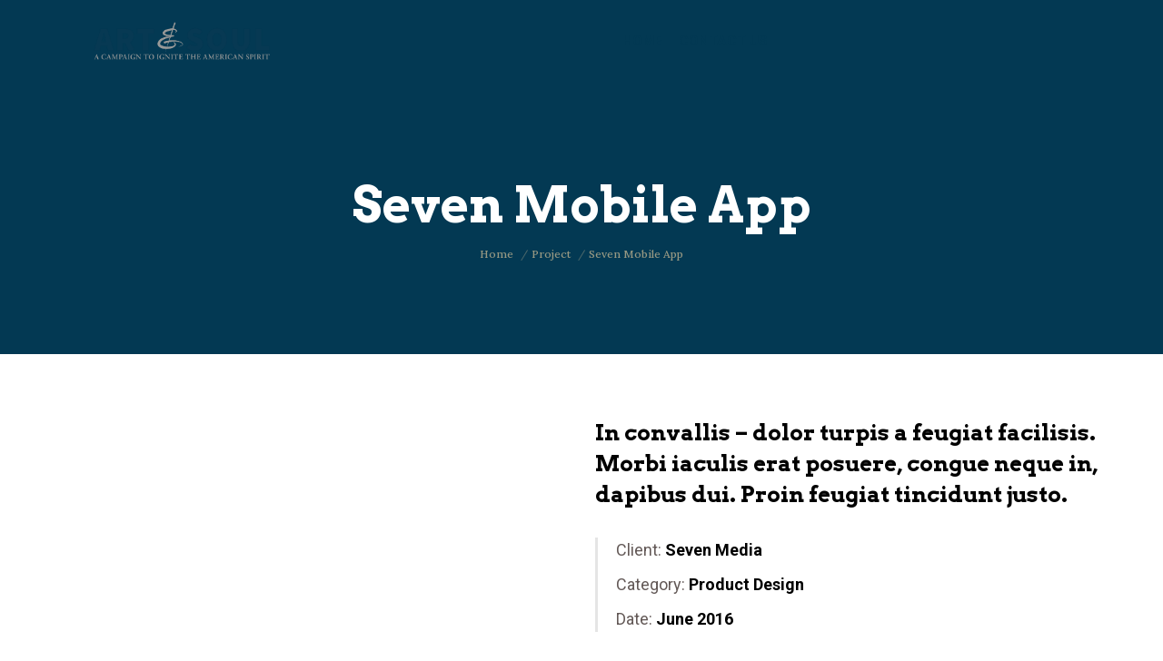

--- FILE ---
content_type: text/html; charset=UTF-8
request_url: https://artandsoulmt.org/project/seven-mobile-app/
body_size: 14854
content:
<!DOCTYPE html>
<!--[if !(IE 6) | !(IE 7) | !(IE 8)  ]><!-->
<html lang="en-US" class="no-js">
<!--<![endif]-->
<head>
	<meta charset="UTF-8" />
		<meta name="viewport" content="width=device-width, initial-scale=1, maximum-scale=1, user-scalable=0">
		<meta name="theme-color" content="#033953"/>	<link rel="profile" href="https://gmpg.org/xfn/11" />
	<meta name='robots' content='index, follow, max-image-preview:large, max-snippet:-1, max-video-preview:-1' />
	<style>img:is([sizes="auto" i], [sizes^="auto," i]) { contain-intrinsic-size: 3000px 1500px }</style>
	
	<!-- This site is optimized with the Yoast SEO plugin v26.5 - https://yoast.com/wordpress/plugins/seo/ -->
	<title>Seven Mobile App - Art and Soul</title>
	<link rel="canonical" href="https://artandsoulmt.org/project/seven-mobile-app/" />
	<meta property="og:locale" content="en_US" />
	<meta property="og:type" content="article" />
	<meta property="og:title" content="Seven Mobile App - Art and Soul" />
	<meta property="og:description" content="Lorem ipsum dolor sit amet - consectetur adipiscing elit. Cras lorem ipsum dolor aliquet molestie quam gravida." />
	<meta property="og:url" content="https://artandsoulmt.org/project/seven-mobile-app/" />
	<meta property="og:site_name" content="Art and Soul" />
	<meta name="twitter:card" content="summary_large_image" />
	<meta name="twitter:label1" content="Est. reading time" />
	<meta name="twitter:data1" content="3 minutes" />
	<script type="application/ld+json" class="yoast-schema-graph">{"@context":"https://schema.org","@graph":[{"@type":"WebPage","@id":"https://artandsoulmt.org/project/seven-mobile-app/","url":"https://artandsoulmt.org/project/seven-mobile-app/","name":"Seven Mobile App - Art and Soul","isPartOf":{"@id":"https://artandsoulmt.org/#website"},"primaryImageOfPage":{"@id":"https://artandsoulmt.org/project/seven-mobile-app/#primaryimage"},"image":{"@id":"https://artandsoulmt.org/project/seven-mobile-app/#primaryimage"},"thumbnailUrl":"","datePublished":"2019-11-02T11:36:42+00:00","breadcrumb":{"@id":"https://artandsoulmt.org/project/seven-mobile-app/#breadcrumb"},"inLanguage":"en-US","potentialAction":[{"@type":"ReadAction","target":["https://artandsoulmt.org/project/seven-mobile-app/"]}]},{"@type":"ImageObject","inLanguage":"en-US","@id":"https://artandsoulmt.org/project/seven-mobile-app/#primaryimage","url":"","contentUrl":""},{"@type":"BreadcrumbList","@id":"https://artandsoulmt.org/project/seven-mobile-app/#breadcrumb","itemListElement":[{"@type":"ListItem","position":1,"name":"Home","item":"https://artandsoulmt.org/"},{"@type":"ListItem","position":2,"name":"Portfolio","item":"https://artandsoulmt.org/project/"},{"@type":"ListItem","position":3,"name":"Seven Mobile App"}]},{"@type":"WebSite","@id":"https://artandsoulmt.org/#website","url":"https://artandsoulmt.org/","name":"Art and Soul","description":"","potentialAction":[{"@type":"SearchAction","target":{"@type":"EntryPoint","urlTemplate":"https://artandsoulmt.org/?s={search_term_string}"},"query-input":{"@type":"PropertyValueSpecification","valueRequired":true,"valueName":"search_term_string"}}],"inLanguage":"en-US"}]}</script>
	<!-- / Yoast SEO plugin. -->


<link rel='dns-prefetch' href='//fonts.googleapis.com' />
<link rel="alternate" type="application/rss+xml" title="Art and Soul &raquo; Feed" href="https://artandsoulmt.org/feed/" />
<script>
window._wpemojiSettings = {"baseUrl":"https:\/\/s.w.org\/images\/core\/emoji\/16.0.1\/72x72\/","ext":".png","svgUrl":"https:\/\/s.w.org\/images\/core\/emoji\/16.0.1\/svg\/","svgExt":".svg","source":{"concatemoji":"https:\/\/artandsoulmt.org\/wp-includes\/js\/wp-emoji-release.min.js?ver=6.8.3"}};
/*! This file is auto-generated */
!function(s,n){var o,i,e;function c(e){try{var t={supportTests:e,timestamp:(new Date).valueOf()};sessionStorage.setItem(o,JSON.stringify(t))}catch(e){}}function p(e,t,n){e.clearRect(0,0,e.canvas.width,e.canvas.height),e.fillText(t,0,0);var t=new Uint32Array(e.getImageData(0,0,e.canvas.width,e.canvas.height).data),a=(e.clearRect(0,0,e.canvas.width,e.canvas.height),e.fillText(n,0,0),new Uint32Array(e.getImageData(0,0,e.canvas.width,e.canvas.height).data));return t.every(function(e,t){return e===a[t]})}function u(e,t){e.clearRect(0,0,e.canvas.width,e.canvas.height),e.fillText(t,0,0);for(var n=e.getImageData(16,16,1,1),a=0;a<n.data.length;a++)if(0!==n.data[a])return!1;return!0}function f(e,t,n,a){switch(t){case"flag":return n(e,"\ud83c\udff3\ufe0f\u200d\u26a7\ufe0f","\ud83c\udff3\ufe0f\u200b\u26a7\ufe0f")?!1:!n(e,"\ud83c\udde8\ud83c\uddf6","\ud83c\udde8\u200b\ud83c\uddf6")&&!n(e,"\ud83c\udff4\udb40\udc67\udb40\udc62\udb40\udc65\udb40\udc6e\udb40\udc67\udb40\udc7f","\ud83c\udff4\u200b\udb40\udc67\u200b\udb40\udc62\u200b\udb40\udc65\u200b\udb40\udc6e\u200b\udb40\udc67\u200b\udb40\udc7f");case"emoji":return!a(e,"\ud83e\udedf")}return!1}function g(e,t,n,a){var r="undefined"!=typeof WorkerGlobalScope&&self instanceof WorkerGlobalScope?new OffscreenCanvas(300,150):s.createElement("canvas"),o=r.getContext("2d",{willReadFrequently:!0}),i=(o.textBaseline="top",o.font="600 32px Arial",{});return e.forEach(function(e){i[e]=t(o,e,n,a)}),i}function t(e){var t=s.createElement("script");t.src=e,t.defer=!0,s.head.appendChild(t)}"undefined"!=typeof Promise&&(o="wpEmojiSettingsSupports",i=["flag","emoji"],n.supports={everything:!0,everythingExceptFlag:!0},e=new Promise(function(e){s.addEventListener("DOMContentLoaded",e,{once:!0})}),new Promise(function(t){var n=function(){try{var e=JSON.parse(sessionStorage.getItem(o));if("object"==typeof e&&"number"==typeof e.timestamp&&(new Date).valueOf()<e.timestamp+604800&&"object"==typeof e.supportTests)return e.supportTests}catch(e){}return null}();if(!n){if("undefined"!=typeof Worker&&"undefined"!=typeof OffscreenCanvas&&"undefined"!=typeof URL&&URL.createObjectURL&&"undefined"!=typeof Blob)try{var e="postMessage("+g.toString()+"("+[JSON.stringify(i),f.toString(),p.toString(),u.toString()].join(",")+"));",a=new Blob([e],{type:"text/javascript"}),r=new Worker(URL.createObjectURL(a),{name:"wpTestEmojiSupports"});return void(r.onmessage=function(e){c(n=e.data),r.terminate(),t(n)})}catch(e){}c(n=g(i,f,p,u))}t(n)}).then(function(e){for(var t in e)n.supports[t]=e[t],n.supports.everything=n.supports.everything&&n.supports[t],"flag"!==t&&(n.supports.everythingExceptFlag=n.supports.everythingExceptFlag&&n.supports[t]);n.supports.everythingExceptFlag=n.supports.everythingExceptFlag&&!n.supports.flag,n.DOMReady=!1,n.readyCallback=function(){n.DOMReady=!0}}).then(function(){return e}).then(function(){var e;n.supports.everything||(n.readyCallback(),(e=n.source||{}).concatemoji?t(e.concatemoji):e.wpemoji&&e.twemoji&&(t(e.twemoji),t(e.wpemoji)))}))}((window,document),window._wpemojiSettings);
</script>
<style id='wp-emoji-styles-inline-css'>

	img.wp-smiley, img.emoji {
		display: inline !important;
		border: none !important;
		box-shadow: none !important;
		height: 1em !important;
		width: 1em !important;
		margin: 0 0.07em !important;
		vertical-align: -0.1em !important;
		background: none !important;
		padding: 0 !important;
	}
</style>
<link rel='stylesheet' id='wp-block-library-css' href='https://artandsoulmt.org/wp-includes/css/dist/block-library/style.min.css?ver=6.8.3' media='all' />
<style id='wp-block-library-theme-inline-css'>
.wp-block-audio :where(figcaption){color:#555;font-size:13px;text-align:center}.is-dark-theme .wp-block-audio :where(figcaption){color:#ffffffa6}.wp-block-audio{margin:0 0 1em}.wp-block-code{border:1px solid #ccc;border-radius:4px;font-family:Menlo,Consolas,monaco,monospace;padding:.8em 1em}.wp-block-embed :where(figcaption){color:#555;font-size:13px;text-align:center}.is-dark-theme .wp-block-embed :where(figcaption){color:#ffffffa6}.wp-block-embed{margin:0 0 1em}.blocks-gallery-caption{color:#555;font-size:13px;text-align:center}.is-dark-theme .blocks-gallery-caption{color:#ffffffa6}:root :where(.wp-block-image figcaption){color:#555;font-size:13px;text-align:center}.is-dark-theme :root :where(.wp-block-image figcaption){color:#ffffffa6}.wp-block-image{margin:0 0 1em}.wp-block-pullquote{border-bottom:4px solid;border-top:4px solid;color:currentColor;margin-bottom:1.75em}.wp-block-pullquote cite,.wp-block-pullquote footer,.wp-block-pullquote__citation{color:currentColor;font-size:.8125em;font-style:normal;text-transform:uppercase}.wp-block-quote{border-left:.25em solid;margin:0 0 1.75em;padding-left:1em}.wp-block-quote cite,.wp-block-quote footer{color:currentColor;font-size:.8125em;font-style:normal;position:relative}.wp-block-quote:where(.has-text-align-right){border-left:none;border-right:.25em solid;padding-left:0;padding-right:1em}.wp-block-quote:where(.has-text-align-center){border:none;padding-left:0}.wp-block-quote.is-large,.wp-block-quote.is-style-large,.wp-block-quote:where(.is-style-plain){border:none}.wp-block-search .wp-block-search__label{font-weight:700}.wp-block-search__button{border:1px solid #ccc;padding:.375em .625em}:where(.wp-block-group.has-background){padding:1.25em 2.375em}.wp-block-separator.has-css-opacity{opacity:.4}.wp-block-separator{border:none;border-bottom:2px solid;margin-left:auto;margin-right:auto}.wp-block-separator.has-alpha-channel-opacity{opacity:1}.wp-block-separator:not(.is-style-wide):not(.is-style-dots){width:100px}.wp-block-separator.has-background:not(.is-style-dots){border-bottom:none;height:1px}.wp-block-separator.has-background:not(.is-style-wide):not(.is-style-dots){height:2px}.wp-block-table{margin:0 0 1em}.wp-block-table td,.wp-block-table th{word-break:normal}.wp-block-table :where(figcaption){color:#555;font-size:13px;text-align:center}.is-dark-theme .wp-block-table :where(figcaption){color:#ffffffa6}.wp-block-video :where(figcaption){color:#555;font-size:13px;text-align:center}.is-dark-theme .wp-block-video :where(figcaption){color:#ffffffa6}.wp-block-video{margin:0 0 1em}:root :where(.wp-block-template-part.has-background){margin-bottom:0;margin-top:0;padding:1.25em 2.375em}
</style>
<style id='classic-theme-styles-inline-css'>
/*! This file is auto-generated */
.wp-block-button__link{color:#fff;background-color:#32373c;border-radius:9999px;box-shadow:none;text-decoration:none;padding:calc(.667em + 2px) calc(1.333em + 2px);font-size:1.125em}.wp-block-file__button{background:#32373c;color:#fff;text-decoration:none}
</style>
<style id='global-styles-inline-css'>
:root{--wp--preset--aspect-ratio--square: 1;--wp--preset--aspect-ratio--4-3: 4/3;--wp--preset--aspect-ratio--3-4: 3/4;--wp--preset--aspect-ratio--3-2: 3/2;--wp--preset--aspect-ratio--2-3: 2/3;--wp--preset--aspect-ratio--16-9: 16/9;--wp--preset--aspect-ratio--9-16: 9/16;--wp--preset--color--black: #000000;--wp--preset--color--cyan-bluish-gray: #abb8c3;--wp--preset--color--white: #FFF;--wp--preset--color--pale-pink: #f78da7;--wp--preset--color--vivid-red: #cf2e2e;--wp--preset--color--luminous-vivid-orange: #ff6900;--wp--preset--color--luminous-vivid-amber: #fcb900;--wp--preset--color--light-green-cyan: #7bdcb5;--wp--preset--color--vivid-green-cyan: #00d084;--wp--preset--color--pale-cyan-blue: #8ed1fc;--wp--preset--color--vivid-cyan-blue: #0693e3;--wp--preset--color--vivid-purple: #9b51e0;--wp--preset--color--accent: #033953;--wp--preset--color--dark-gray: #111;--wp--preset--color--light-gray: #767676;--wp--preset--gradient--vivid-cyan-blue-to-vivid-purple: linear-gradient(135deg,rgba(6,147,227,1) 0%,rgb(155,81,224) 100%);--wp--preset--gradient--light-green-cyan-to-vivid-green-cyan: linear-gradient(135deg,rgb(122,220,180) 0%,rgb(0,208,130) 100%);--wp--preset--gradient--luminous-vivid-amber-to-luminous-vivid-orange: linear-gradient(135deg,rgba(252,185,0,1) 0%,rgba(255,105,0,1) 100%);--wp--preset--gradient--luminous-vivid-orange-to-vivid-red: linear-gradient(135deg,rgba(255,105,0,1) 0%,rgb(207,46,46) 100%);--wp--preset--gradient--very-light-gray-to-cyan-bluish-gray: linear-gradient(135deg,rgb(238,238,238) 0%,rgb(169,184,195) 100%);--wp--preset--gradient--cool-to-warm-spectrum: linear-gradient(135deg,rgb(74,234,220) 0%,rgb(151,120,209) 20%,rgb(207,42,186) 40%,rgb(238,44,130) 60%,rgb(251,105,98) 80%,rgb(254,248,76) 100%);--wp--preset--gradient--blush-light-purple: linear-gradient(135deg,rgb(255,206,236) 0%,rgb(152,150,240) 100%);--wp--preset--gradient--blush-bordeaux: linear-gradient(135deg,rgb(254,205,165) 0%,rgb(254,45,45) 50%,rgb(107,0,62) 100%);--wp--preset--gradient--luminous-dusk: linear-gradient(135deg,rgb(255,203,112) 0%,rgb(199,81,192) 50%,rgb(65,88,208) 100%);--wp--preset--gradient--pale-ocean: linear-gradient(135deg,rgb(255,245,203) 0%,rgb(182,227,212) 50%,rgb(51,167,181) 100%);--wp--preset--gradient--electric-grass: linear-gradient(135deg,rgb(202,248,128) 0%,rgb(113,206,126) 100%);--wp--preset--gradient--midnight: linear-gradient(135deg,rgb(2,3,129) 0%,rgb(40,116,252) 100%);--wp--preset--font-size--small: 13px;--wp--preset--font-size--medium: 20px;--wp--preset--font-size--large: 36px;--wp--preset--font-size--x-large: 42px;--wp--preset--spacing--20: 0.44rem;--wp--preset--spacing--30: 0.67rem;--wp--preset--spacing--40: 1rem;--wp--preset--spacing--50: 1.5rem;--wp--preset--spacing--60: 2.25rem;--wp--preset--spacing--70: 3.38rem;--wp--preset--spacing--80: 5.06rem;--wp--preset--shadow--natural: 6px 6px 9px rgba(0, 0, 0, 0.2);--wp--preset--shadow--deep: 12px 12px 50px rgba(0, 0, 0, 0.4);--wp--preset--shadow--sharp: 6px 6px 0px rgba(0, 0, 0, 0.2);--wp--preset--shadow--outlined: 6px 6px 0px -3px rgba(255, 255, 255, 1), 6px 6px rgba(0, 0, 0, 1);--wp--preset--shadow--crisp: 6px 6px 0px rgba(0, 0, 0, 1);}:where(.is-layout-flex){gap: 0.5em;}:where(.is-layout-grid){gap: 0.5em;}body .is-layout-flex{display: flex;}.is-layout-flex{flex-wrap: wrap;align-items: center;}.is-layout-flex > :is(*, div){margin: 0;}body .is-layout-grid{display: grid;}.is-layout-grid > :is(*, div){margin: 0;}:where(.wp-block-columns.is-layout-flex){gap: 2em;}:where(.wp-block-columns.is-layout-grid){gap: 2em;}:where(.wp-block-post-template.is-layout-flex){gap: 1.25em;}:where(.wp-block-post-template.is-layout-grid){gap: 1.25em;}.has-black-color{color: var(--wp--preset--color--black) !important;}.has-cyan-bluish-gray-color{color: var(--wp--preset--color--cyan-bluish-gray) !important;}.has-white-color{color: var(--wp--preset--color--white) !important;}.has-pale-pink-color{color: var(--wp--preset--color--pale-pink) !important;}.has-vivid-red-color{color: var(--wp--preset--color--vivid-red) !important;}.has-luminous-vivid-orange-color{color: var(--wp--preset--color--luminous-vivid-orange) !important;}.has-luminous-vivid-amber-color{color: var(--wp--preset--color--luminous-vivid-amber) !important;}.has-light-green-cyan-color{color: var(--wp--preset--color--light-green-cyan) !important;}.has-vivid-green-cyan-color{color: var(--wp--preset--color--vivid-green-cyan) !important;}.has-pale-cyan-blue-color{color: var(--wp--preset--color--pale-cyan-blue) !important;}.has-vivid-cyan-blue-color{color: var(--wp--preset--color--vivid-cyan-blue) !important;}.has-vivid-purple-color{color: var(--wp--preset--color--vivid-purple) !important;}.has-black-background-color{background-color: var(--wp--preset--color--black) !important;}.has-cyan-bluish-gray-background-color{background-color: var(--wp--preset--color--cyan-bluish-gray) !important;}.has-white-background-color{background-color: var(--wp--preset--color--white) !important;}.has-pale-pink-background-color{background-color: var(--wp--preset--color--pale-pink) !important;}.has-vivid-red-background-color{background-color: var(--wp--preset--color--vivid-red) !important;}.has-luminous-vivid-orange-background-color{background-color: var(--wp--preset--color--luminous-vivid-orange) !important;}.has-luminous-vivid-amber-background-color{background-color: var(--wp--preset--color--luminous-vivid-amber) !important;}.has-light-green-cyan-background-color{background-color: var(--wp--preset--color--light-green-cyan) !important;}.has-vivid-green-cyan-background-color{background-color: var(--wp--preset--color--vivid-green-cyan) !important;}.has-pale-cyan-blue-background-color{background-color: var(--wp--preset--color--pale-cyan-blue) !important;}.has-vivid-cyan-blue-background-color{background-color: var(--wp--preset--color--vivid-cyan-blue) !important;}.has-vivid-purple-background-color{background-color: var(--wp--preset--color--vivid-purple) !important;}.has-black-border-color{border-color: var(--wp--preset--color--black) !important;}.has-cyan-bluish-gray-border-color{border-color: var(--wp--preset--color--cyan-bluish-gray) !important;}.has-white-border-color{border-color: var(--wp--preset--color--white) !important;}.has-pale-pink-border-color{border-color: var(--wp--preset--color--pale-pink) !important;}.has-vivid-red-border-color{border-color: var(--wp--preset--color--vivid-red) !important;}.has-luminous-vivid-orange-border-color{border-color: var(--wp--preset--color--luminous-vivid-orange) !important;}.has-luminous-vivid-amber-border-color{border-color: var(--wp--preset--color--luminous-vivid-amber) !important;}.has-light-green-cyan-border-color{border-color: var(--wp--preset--color--light-green-cyan) !important;}.has-vivid-green-cyan-border-color{border-color: var(--wp--preset--color--vivid-green-cyan) !important;}.has-pale-cyan-blue-border-color{border-color: var(--wp--preset--color--pale-cyan-blue) !important;}.has-vivid-cyan-blue-border-color{border-color: var(--wp--preset--color--vivid-cyan-blue) !important;}.has-vivid-purple-border-color{border-color: var(--wp--preset--color--vivid-purple) !important;}.has-vivid-cyan-blue-to-vivid-purple-gradient-background{background: var(--wp--preset--gradient--vivid-cyan-blue-to-vivid-purple) !important;}.has-light-green-cyan-to-vivid-green-cyan-gradient-background{background: var(--wp--preset--gradient--light-green-cyan-to-vivid-green-cyan) !important;}.has-luminous-vivid-amber-to-luminous-vivid-orange-gradient-background{background: var(--wp--preset--gradient--luminous-vivid-amber-to-luminous-vivid-orange) !important;}.has-luminous-vivid-orange-to-vivid-red-gradient-background{background: var(--wp--preset--gradient--luminous-vivid-orange-to-vivid-red) !important;}.has-very-light-gray-to-cyan-bluish-gray-gradient-background{background: var(--wp--preset--gradient--very-light-gray-to-cyan-bluish-gray) !important;}.has-cool-to-warm-spectrum-gradient-background{background: var(--wp--preset--gradient--cool-to-warm-spectrum) !important;}.has-blush-light-purple-gradient-background{background: var(--wp--preset--gradient--blush-light-purple) !important;}.has-blush-bordeaux-gradient-background{background: var(--wp--preset--gradient--blush-bordeaux) !important;}.has-luminous-dusk-gradient-background{background: var(--wp--preset--gradient--luminous-dusk) !important;}.has-pale-ocean-gradient-background{background: var(--wp--preset--gradient--pale-ocean) !important;}.has-electric-grass-gradient-background{background: var(--wp--preset--gradient--electric-grass) !important;}.has-midnight-gradient-background{background: var(--wp--preset--gradient--midnight) !important;}.has-small-font-size{font-size: var(--wp--preset--font-size--small) !important;}.has-medium-font-size{font-size: var(--wp--preset--font-size--medium) !important;}.has-large-font-size{font-size: var(--wp--preset--font-size--large) !important;}.has-x-large-font-size{font-size: var(--wp--preset--font-size--x-large) !important;}
:where(.wp-block-post-template.is-layout-flex){gap: 1.25em;}:where(.wp-block-post-template.is-layout-grid){gap: 1.25em;}
:where(.wp-block-columns.is-layout-flex){gap: 2em;}:where(.wp-block-columns.is-layout-grid){gap: 2em;}
:root :where(.wp-block-pullquote){font-size: 1.5em;line-height: 1.6;}
</style>
<link rel='stylesheet' id='the7-font-css' href='https://artandsoulmt.org/wp-content/themes/dt-the7/fonts/icomoon-the7-font/icomoon-the7-font.min.css?ver=12.1.1' media='all' />
<link rel='stylesheet' id='the7-fontello-css' href='https://artandsoulmt.org/wp-content/themes/dt-the7/fonts/fontello/css/fontello.min.css?ver=12.1.1' media='all' />
<link rel='stylesheet' id='js_composer_front-css' href='https://artandsoulmt.org/wp-content/plugins/js_composer/assets/css/js_composer.min.css?ver=8.7.2' media='all' />
<link rel='stylesheet' id='dt-web-fonts-css' href='https://fonts.googleapis.com/css?family=Roboto:400,500,600,700%7CArvo:400,600,700%7CLora:400,500,600,700' media='all' />
<link rel='stylesheet' id='dt-main-css' href='https://artandsoulmt.org/wp-content/themes/dt-the7/css/main.min.css?ver=12.1.1' media='all' />
<link rel='stylesheet' id='the7-custom-scrollbar-css' href='https://artandsoulmt.org/wp-content/themes/dt-the7/lib/custom-scrollbar/custom-scrollbar.min.css?ver=12.1.1' media='all' />
<link rel='stylesheet' id='the7-wpbakery-css' href='https://artandsoulmt.org/wp-content/themes/dt-the7/css/wpbakery.min.css?ver=12.1.1' media='all' />
<link rel='stylesheet' id='the7-core-css' href='https://artandsoulmt.org/wp-content/plugins/dt-the7-core/assets/css/post-type.min.css?ver=2.7.12' media='all' />
<link rel='stylesheet' id='the7-css-vars-css' href='https://artandsoulmt.org/wp-content/uploads/the7-css/css-vars.css?ver=26cc9f3fcc6e' media='all' />
<link rel='stylesheet' id='dt-custom-css' href='https://artandsoulmt.org/wp-content/uploads/the7-css/custom.css?ver=26cc9f3fcc6e' media='all' />
<link rel='stylesheet' id='dt-media-css' href='https://artandsoulmt.org/wp-content/uploads/the7-css/media.css?ver=26cc9f3fcc6e' media='all' />
<link rel='stylesheet' id='the7-mega-menu-css' href='https://artandsoulmt.org/wp-content/uploads/the7-css/mega-menu.css?ver=26cc9f3fcc6e' media='all' />
<link rel='stylesheet' id='the7-elements-albums-portfolio-css' href='https://artandsoulmt.org/wp-content/uploads/the7-css/the7-elements-albums-portfolio.css?ver=26cc9f3fcc6e' media='all' />
<link rel='stylesheet' id='the7-elements-css' href='https://artandsoulmt.org/wp-content/uploads/the7-css/post-type-dynamic.css?ver=26cc9f3fcc6e' media='all' />
<link rel='stylesheet' id='style-css' href='https://artandsoulmt.org/wp-content/themes/dt-the7/style.css?ver=12.1.1' media='all' />
<link rel='stylesheet' id='ultimate-vc-addons-style-css' href='https://artandsoulmt.org/wp-content/plugins/Ultimate_VC_Addons/assets/min-css/style.min.css?ver=3.21.2' media='all' />
<link rel='stylesheet' id='ultimate-vc-addons-headings-style-css' href='https://artandsoulmt.org/wp-content/plugins/Ultimate_VC_Addons/assets/min-css/headings.min.css?ver=3.21.2' media='all' />
<script src="https://artandsoulmt.org/wp-includes/js/jquery/jquery.min.js?ver=3.7.1" id="jquery-core-js"></script>
<script src="https://artandsoulmt.org/wp-includes/js/jquery/jquery-migrate.min.js?ver=3.4.1" id="jquery-migrate-js"></script>
<script id="dt-above-fold-js-extra">
var dtLocal = {"themeUrl":"https:\/\/artandsoulmt.org\/wp-content\/themes\/dt-the7","passText":"To view this protected post, enter the password below:","moreButtonText":{"loading":"Loading...","loadMore":"Load more"},"postID":"68","ajaxurl":"https:\/\/artandsoulmt.org\/wp-admin\/admin-ajax.php","REST":{"baseUrl":"https:\/\/artandsoulmt.org\/wp-json\/the7\/v1","endpoints":{"sendMail":"\/send-mail"}},"contactMessages":{"required":"One or more fields have an error. Please check and try again.","terms":"Please accept the privacy policy.","fillTheCaptchaError":"Please, fill the captcha."},"captchaSiteKey":"","ajaxNonce":"59ebef7103","pageData":"","themeSettings":{"smoothScroll":"off","lazyLoading":false,"desktopHeader":{"height":90},"ToggleCaptionEnabled":"disabled","ToggleCaption":"Navigation","floatingHeader":{"showAfter":94,"showMenu":true,"height":70,"logo":{"showLogo":true,"html":"<img class=\" preload-me\" src=\"https:\/\/artandsoulmt.org\/wp-content\/uploads\/2020\/07\/ArtSoul-Campaign-Logo-1.png\" srcset=\"https:\/\/artandsoulmt.org\/wp-content\/uploads\/2020\/07\/ArtSoul-Campaign-Logo-1.png 2461w, https:\/\/artandsoulmt.org\/wp-content\/uploads\/2020\/07\/ArtSoul-Campaign-Logo-1.png 2461w\" width=\"2461\" height=\"558\"   sizes=\"2461px\" alt=\"Art and Soul\" \/>","url":"https:\/\/artandsoulmt.org\/"}},"topLine":{"floatingTopLine":{"logo":{"showLogo":false,"html":""}}},"mobileHeader":{"firstSwitchPoint":1200,"secondSwitchPoint":600,"firstSwitchPointHeight":70,"secondSwitchPointHeight":70,"mobileToggleCaptionEnabled":"disabled","mobileToggleCaption":"Menu"},"stickyMobileHeaderFirstSwitch":{"logo":{"html":"<img class=\" preload-me\" src=\"https:\/\/artandsoulmt.org\/wp-content\/uploads\/2020\/07\/ArtSoul-Campaign-Logo-1.png\" srcset=\"https:\/\/artandsoulmt.org\/wp-content\/uploads\/2020\/07\/ArtSoul-Campaign-Logo-1.png 2461w, https:\/\/artandsoulmt.org\/wp-content\/uploads\/2020\/07\/ArtSoul-Campaign-Logo-1.png 2461w\" width=\"2461\" height=\"558\"   sizes=\"2461px\" alt=\"Art and Soul\" \/>"}},"stickyMobileHeaderSecondSwitch":{"logo":{"html":"<img class=\" preload-me\" src=\"https:\/\/artandsoulmt.org\/wp-content\/uploads\/2020\/07\/ArtSoul-Campaign-Logo-1.png\" srcset=\"https:\/\/artandsoulmt.org\/wp-content\/uploads\/2020\/07\/ArtSoul-Campaign-Logo-1.png 2461w, https:\/\/artandsoulmt.org\/wp-content\/uploads\/2020\/07\/ArtSoul-Campaign-Logo-1.png 2461w\" width=\"2461\" height=\"558\"   sizes=\"2461px\" alt=\"Art and Soul\" \/>"}},"sidebar":{"switchPoint":992},"boxedWidth":"1280px"},"VCMobileScreenWidth":"768"};
var dtShare = {"shareButtonText":{"facebook":"Share on Facebook","twitter":"Share on X","pinterest":"Pin it","linkedin":"Share on Linkedin","whatsapp":"Share on Whatsapp"},"overlayOpacity":"85"};
</script>
<script src="https://artandsoulmt.org/wp-content/themes/dt-the7/js/above-the-fold.min.js?ver=12.1.1" id="dt-above-fold-js"></script>
<script src="https://artandsoulmt.org/wp-content/plugins/Ultimate_VC_Addons/assets/min-js/ultimate-params.min.js?ver=3.21.2" id="ultimate-vc-addons-params-js"></script>
<script src="https://artandsoulmt.org/wp-content/plugins/Ultimate_VC_Addons/assets/min-js/headings.min.js?ver=3.21.2" id="ultimate-vc-addons-headings-script-js"></script>
<script></script><link rel="https://api.w.org/" href="https://artandsoulmt.org/wp-json/" /><link rel="alternate" title="JSON" type="application/json" href="https://artandsoulmt.org/wp-json/wp/v2/dt_portfolio/68" /><link rel="EditURI" type="application/rsd+xml" title="RSD" href="https://artandsoulmt.org/xmlrpc.php?rsd" />
<link rel='shortlink' href='https://artandsoulmt.org/?p=68' />
<link rel="alternate" title="oEmbed (JSON)" type="application/json+oembed" href="https://artandsoulmt.org/wp-json/oembed/1.0/embed?url=https%3A%2F%2Fartandsoulmt.org%2Fproject%2Fseven-mobile-app%2F" />
<link rel="alternate" title="oEmbed (XML)" type="text/xml+oembed" href="https://artandsoulmt.org/wp-json/oembed/1.0/embed?url=https%3A%2F%2Fartandsoulmt.org%2Fproject%2Fseven-mobile-app%2F&#038;format=xml" />
<meta name="generator" content="Powered by WPBakery Page Builder - drag and drop page builder for WordPress."/>
<link rel="icon" href="https://artandsoulmt.org/wp-content/uploads/2020/08/cropped-CMR-logo-site-icon-32x32.jpg" sizes="32x32" />
<link rel="icon" href="https://artandsoulmt.org/wp-content/uploads/2020/08/cropped-CMR-logo-site-icon-192x192.jpg" sizes="192x192" />
<link rel="apple-touch-icon" href="https://artandsoulmt.org/wp-content/uploads/2020/08/cropped-CMR-logo-site-icon-180x180.jpg" />
<meta name="msapplication-TileImage" content="https://artandsoulmt.org/wp-content/uploads/2020/08/cropped-CMR-logo-site-icon-270x270.jpg" />
<style type="text/css" data-type="vc_shortcodes-custom-css">.vc_custom_1572893357253{padding-bottom: 20px !important;}.vc_custom_1572893362996{padding-bottom: 70px !important;}.vc_custom_1572893387563{margin-bottom: -40px !important;}.vc_custom_1572893349347{padding-bottom: 50px !important;}.vc_custom_1572893353553{padding-bottom: 50px !important;}.vc_custom_1572878333757{margin-bottom: 30px !important;border-left-width: 3px !important;padding-left: 20px !important;border-left-color: rgba(0,0,0,0.1) !important;border-left-style: solid !important;}.vc_custom_1572893376547{padding-bottom: 20px !important;}.vc_custom_1572893381514{padding-bottom: 50px !important;}.vc_custom_1572796485529{padding-bottom: 30px !important;}.vc_custom_1572796589690{padding-bottom: 30px !important;}.vc_custom_1572796644950{padding-bottom: 30px !important;}</style><noscript><style> .wpb_animate_when_almost_visible { opacity: 1; }</style></noscript><!-- Global site tag (gtag.js) - Google Analytics -->
<script async src="https://www.googletagmanager.com/gtag/js?id=G-LY8YXN912Y"></script>
<script>
  window.dataLayer = window.dataLayer || [];
  function gtag(){dataLayer.push(arguments);}
  gtag('js', new Date());

  gtag('config', 'G-LY8YXN912Y');
</script><style id='the7-custom-inline-css' type='text/css'>
/*Phone number color in contacts on mobile devices*/
.dt-phone *,
.dt-phone:hover *{
color: inherit;
}

div.mini-widgets {
	display: none;
}

.same-logo {
	max-width: 200px;
}

img.preload-me {
	max-width: 250px !important;
	height: auto !important;
	width: 100% !important;
}

.soc-ico {
	display: none !important;
}

.masthead:not(.side-header) .mini-widgets>.last, .masthead:not(.side-header) .mini-widgets>:last-child {
	display: none !important;
}

header.header-bar {
	max-width: 1080px !important;
	width: 100%;
}

/*fonts*/

.fancy-title {
    font-size: 70px;
    letter-spacing: 2px;
    color: #ffffff;
    font-weight: 800;
	font-family: Arvo, serif;
}

.fancy-title-blue {
    font-size: 70px;
    letter-spacing: 2px;
    color: #093953;
    font-weight: 800;
	font-family: Arvo, serif;
	line-height:70px;
}

.italic-font-white{
	
	 color: white;
    text-align: center;
    font-size: 24px;
    font-family: Lora, san-serif;
    padding-top: 15px;
    line-height: 1.5;
    font-weight: normal;
	text-align:center;
	font-style:italic;
}

.italic-font-black{
	
	 color: black;
    text-align: center;
    font-size: 24px;
   font-family: Lora, san-serif;
    padding-top: 15px;
    line-height: 1.5;
    font-weight: normal;
	text-align:center;
	font-style:italic;
}


.blue-font-large{
	color: #033953 !important;
	font-size: 34px!important;
	font-weight:800 !important;
}

.white-24-bold{
	color: #ffffff;
	font-size: 24px;
	font-weight: 800;
	font-family: Arvo, serif;
}

.donor-font-bold{
    color: #000;
    font-size: 16px ;
	  font-weight: 500;
    text-align:center;
	line-height: 32px;
	
}

/*misc*/

.padding-content-stories{
	padding: 45px;
}

.ultv-video__play-icon.ultv-animation-none {
    max-width: 80px;
}

@media only screen and (max-width: 840px) {
	/*fonts*/

.fancy-title {
    font-size: 35px;
  
}
	
	
.fancy-title-blue {
    font-size: 35px;

}
	
	.padding-content-stories{
	padding: 20px;
}


}
</style>
</head>
<body id="the7-body" class="wp-singular dt_portfolio-template-default single single-portfolio postid-68 wp-embed-responsive wp-theme-dt-the7 the7-core-ver-2.7.12 no-comments transparent dt-responsive-on right-mobile-menu-close-icon ouside-menu-close-icon mobile-hamburger-close-bg-enable mobile-hamburger-close-bg-hover-enable  minus-medium-mobile-menu-close-icon fade-medium-menu-close-icon srcset-enabled btn-flat custom-btn-color custom-btn-hover-color phantom-sticky phantom-disable-decoration phantom-main-logo-on floating-top-bar sticky-mobile-header top-header first-switch-logo-left first-switch-menu-right second-switch-logo-left second-switch-menu-right right-mobile-menu layzr-loading-on popup-message-style the7-ver-12.1.1 wpb-js-composer js-comp-ver-8.7.2 vc_responsive">
<!-- The7 12.1.1 -->

<div id="page" >
	<a class="skip-link screen-reader-text" href="#content">Skip to content</a>

<div class="masthead inline-header center full-height shadow-mobile-header-decoration medium-mobile-menu-icon dt-parent-menu-clickable show-sub-menu-on-hover"  role="banner">

	<div class="top-bar full-width-line top-bar-empty top-bar-line-hide">
	<div class="top-bar-bg" ></div>
	<div class="mini-widgets left-widgets"></div><div class="mini-widgets right-widgets"></div></div>

	<header class="header-bar">

		<div class="branding">
	<div id="site-title" class="assistive-text">Art and Soul</div>
	<div id="site-description" class="assistive-text"></div>
	<a class="same-logo" href="https://artandsoulmt.org/"><img class=" preload-me" src="https://artandsoulmt.org/wp-content/uploads/2020/07/ArtSoul-Campaign-Logo-1.png" srcset="https://artandsoulmt.org/wp-content/uploads/2020/07/ArtSoul-Campaign-Logo-1.png 2461w, https://artandsoulmt.org/wp-content/uploads/2020/07/ArtSoul-Campaign-Logo-1.png 2461w" width="2461" height="558"   sizes="2461px" alt="Art and Soul" /></a></div>

		<ul id="primary-menu" class="main-nav outside-item-remove-margin"><li class="menu-item menu-item-type-custom menu-item-object-custom menu-item-58781 first depth-0"><a href='https://artandsoulmt.wpengine.com/' data-level='1'><span class="menu-item-text"><span class="menu-text">Home</span></span></a></li> <li class="menu-item menu-item-type-custom menu-item-object-custom menu-item-58783 last depth-0"><a href='https://artandsoulmt.wpengine.com/#!/contact' data-level='1'><span class="menu-item-text"><span class="menu-text">Contact Us</span></span></a></li> </ul>
		
	</header>

</div>
<div role="navigation" aria-label="Main Menu" class="dt-mobile-header mobile-menu-show-divider">
	<div class="dt-close-mobile-menu-icon" aria-label="Close" role="button" tabindex="0"><div class="close-line-wrap"><span class="close-line"></span><span class="close-line"></span><span class="close-line"></span></div></div>	<ul id="mobile-menu" class="mobile-main-nav">
		<li class="menu-item menu-item-type-custom menu-item-object-custom menu-item-58781 first depth-0"><a href='https://artandsoulmt.wpengine.com/' data-level='1'><span class="menu-item-text"><span class="menu-text">Home</span></span></a></li> <li class="menu-item menu-item-type-custom menu-item-object-custom menu-item-58783 last depth-0"><a href='https://artandsoulmt.wpengine.com/#!/contact' data-level='1'><span class="menu-item-text"><span class="menu-text">Contact Us</span></span></a></li> 	</ul>
	<div class='mobile-mini-widgets-in-menu'></div>
</div>


		<div class="page-title title-center solid-bg page-title-responsive-enabled">
			<div class="wf-wrap">

				<div class="page-title-head hgroup"><h1 class="entry-title">Seven Mobile App</h1></div><div class="page-title-breadcrumbs"><div class="assistive-text">You are here:</div><ol class="breadcrumbs text-small" itemscope itemtype="https://schema.org/BreadcrumbList"><li itemprop="itemListElement" itemscope itemtype="https://schema.org/ListItem"><a itemprop="item" href="https://artandsoulmt.org/" title="Home"><span itemprop="name">Home</span></a><meta itemprop="position" content="1" /></li><li itemprop="itemListElement" itemscope itemtype="https://schema.org/ListItem"><a itemprop="item" href="https://artandsoulmt.org/project/" title="Project"><span itemprop="name">Project</span></a><meta itemprop="position" content="2" /></li><li class="current" itemprop="itemListElement" itemscope itemtype="https://schema.org/ListItem"><span itemprop="name">Seven Mobile App</span><meta itemprop="position" content="3" /></li></ol></div>			</div>
		</div>

		

<div id="main" class="sidebar-none sidebar-divider-vertical">

	
	<div class="main-gradient"></div>
	<div class="wf-wrap">
	<div class="wf-container-main">

	

			<div id="content" class="content" role="main">

				
	<article id="post-68" class="project-post post-68 dt_portfolio type-dt_portfolio status-publish has-post-thumbnail dt_portfolio_category-web-mobile dt_portfolio_category-77 description-off">

		<div class="project-content"><div class="wpb-content-wrapper"><div class="vc_row wpb_row vc_row-fluid vc_custom_1572893357253 vc_row-o-equal-height vc_row-o-content-top vc_row-flex"><div class="wpb_column vc_column_container vc_col-sm-6"><div class="vc_column-inner vc_custom_1572893349347"><div class="wpb_wrapper"><style type="text/css" data-type="the7_shortcodes-inline-css">.shortcode-single-image-wrap.shortcode-single-image-09466c17997d0d086ce04aa5410d94a6.enable-bg-rollover .rollover i,
.shortcode-single-image-wrap.shortcode-single-image-09466c17997d0d086ce04aa5410d94a6.enable-bg-rollover .rollover-video i {
  background: -webkit-linear-gradient();
  background: linear-gradient();
}
.shortcode-single-image-wrap.shortcode-single-image-09466c17997d0d086ce04aa5410d94a6 .rollover-icon {
  font-size: 32px;
  color: #ffffff;
  min-width: 44px;
  min-height: 44px;
  line-height: 44px;
  border-radius: 100px;
  border-style: solid;
  border-width: 0px;
}
.dt-icon-bg-on.shortcode-single-image-wrap.shortcode-single-image-09466c17997d0d086ce04aa5410d94a6 .rollover-icon {
  background: rgba(255,255,255,0.3);
  box-shadow: none;
}
</style></div></div></div><div class="wpb_column vc_column_container vc_col-sm-6"><div class="vc_column-inner vc_custom_1572893353553"><div class="wpb_wrapper"><div id="ultimate-heading-4879696a52e4a4e41" class="uvc-heading ult-adjust-bottom-margin ultimate-heading-4879696a52e4a4e41 uvc-4854  uvc-heading-default-font-sizes" data-hspacer="no_spacer"  data-halign="left" style="text-align:left"><div class="uvc-heading-spacer no_spacer" style="top"></div><div class="uvc-main-heading ult-responsive"  data-ultimate-target='.uvc-heading.ultimate-heading-4879696a52e4a4e41 h3'  data-responsive-json-new='{"font-size":"","line-height":""}' ><h3 style="font-weight:bold;margin-bottom:30px;">In convallis – dolor turpis a feugiat facilisis. Morbi iaculis erat posuere, congue neque in, dapibus dui. Proin feugiat tincidunt justo.</h3></div></div>
	<div class="wpb_text_column wpb_content_element  vc_custom_1572878333757" >
		<div class="wpb_wrapper">
			<p><span class="color-secondary">Client:</span> <strong><span class="color-title">Seven Media</span></strong></p>
<p><span class="color-secondary">Category:</span> <strong><span class="color-title">Product Design</span></strong></p>
<p><span class="color-secondary">Date:</span> <strong><span class="color-title">June 2016</span></strong></p>

		</div>
	</div>

	<div class="wpb_text_column wpb_content_element " >
		<div class="wpb_wrapper">
			<p>Quisque et justo augue. Integer vitae lectus sollicitudin, vestibulum est semper, convallis enim.</p>
<p>Lorem ipsum dolor sit amet, consectetur adipiscing elit. Cras aliquet dolor sed ex laoreet, vel molestie quam gravida. Proin molestie vestibulum sem quis ornare. Suspendisse lectus nulla!</p>
<p>Integer commodo interdum nibh eget volutpat. Mauris eleifend – in ligula vitae lorem ipsum dolor sagittis.</p>

		</div>
	</div>
</div></div></div></div><div data-vc-full-width="true" data-vc-full-width-temp="true" data-vc-full-width-init="false" class="vc_row wpb_row vc_row-fluid vc_custom_1572893362996"><div class="wpb_column vc_column_container vc_col-sm-12 vc_col-lg-offset-0 vc_col-lg-12 vc_col-md-offset-0 vc_col-md-12"><div class="vc_column-inner"><div class="wpb_wrapper"><style type="text/css" data-type="the7_shortcodes-inline-css">.gallery-carousel-shortcode.gallery-carousel-shortcode-id-1e8914a99ec4cee806504e45bec5f7c4.owl-carousel .owl-nav div {
  width: 36px;
  height: 36px;
  border-radius: 500px;
}
.dt-arrow-border-on.gallery-carousel-shortcode.gallery-carousel-shortcode-id-1e8914a99ec4cee806504e45bec5f7c4.owl-carousel .owl-nav div:not(:hover):before {
  border-width: 0px;
}
.dt-arrow-hover-border-on.gallery-carousel-shortcode.gallery-carousel-shortcode-id-1e8914a99ec4cee806504e45bec5f7c4.owl-carousel .owl-nav div:hover:after {
  border-width: 0px;
}
.gallery-carousel-shortcode.gallery-carousel-shortcode-id-1e8914a99ec4cee806504e45bec5f7c4.owl-carousel .owl-nav div.owl-prev {
  top: 50%;
  transform: translateY(calc(-50% + 0px));
  left: -43px;
}
@media all and (-ms-high-contrast: none) {
  .gallery-carousel-shortcode.gallery-carousel-shortcode-id-1e8914a99ec4cee806504e45bec5f7c4.owl-carousel .owl-nav div.owl-prev {
    transform: translateY(-50%);
    margin-top: 0px;
  }
}
.gallery-carousel-shortcode.gallery-carousel-shortcode-id-1e8914a99ec4cee806504e45bec5f7c4.owl-carousel .owl-nav div.owl-prev i {
  padding: 0px 0px 0px 0px;
}
.gallery-carousel-shortcode.gallery-carousel-shortcode-id-1e8914a99ec4cee806504e45bec5f7c4.owl-carousel .owl-nav div.owl-next {
  top: 50%;
  transform: translateY(calc(-50% + 0px));
  right: -43px;
}
@media all and (-ms-high-contrast: none) {
  .gallery-carousel-shortcode.gallery-carousel-shortcode-id-1e8914a99ec4cee806504e45bec5f7c4.owl-carousel .owl-nav div.owl-next {
    transform: translateY(-50%);
    margin-top: 0px;
  }
}
.gallery-carousel-shortcode.gallery-carousel-shortcode-id-1e8914a99ec4cee806504e45bec5f7c4.owl-carousel .owl-nav div.owl-next i {
  padding: 0px 0px 0px 0px;
}
.gallery-carousel-shortcode.gallery-carousel-shortcode-id-1e8914a99ec4cee806504e45bec5f7c4.owl-carousel .owl-nav i {
  font-size: 16px;
}
.gallery-carousel-shortcode.gallery-carousel-shortcode-id-1e8914a99ec4cee806504e45bec5f7c4.owl-carousel .owl-nav div:not(:hover) i,
.gallery-carousel-shortcode.gallery-carousel-shortcode-id-1e8914a99ec4cee806504e45bec5f7c4.owl-carousel .owl-nav div:not(:hover) i:before {
  color: #ffffff;
  background: none;
}
.gallery-carousel-shortcode.gallery-carousel-shortcode-id-1e8914a99ec4cee806504e45bec5f7c4.owl-carousel .owl-nav div:hover i,
.gallery-carousel-shortcode.gallery-carousel-shortcode-id-1e8914a99ec4cee806504e45bec5f7c4.owl-carousel .owl-nav div:hover i:before {
  color: rgba(255,255,255,0.75);
  background: none;
}
.gallery-carousel-shortcode.gallery-carousel-shortcode-id-1e8914a99ec4cee806504e45bec5f7c4 .owl-dots {
  top: calc(100% + 20px);
  left: 50%;
  transform: translateX(calc(-50% + 0px));
}
@media all and (-ms-high-contrast: none) {
  .gallery-carousel-shortcode.gallery-carousel-shortcode-id-1e8914a99ec4cee806504e45bec5f7c4 .owl-dots {
    transform: translateX(-50%);
    margin-left: 0px;
  }
}
.gallery-carousel-shortcode.gallery-carousel-shortcode-id-1e8914a99ec4cee806504e45bec5f7c4 .owl-dot {
  width: 10px;
  height: 10px;
  margin: 0 8px;
}
@media screen and (max-width: 778px) {
  .gallery-carousel-shortcode.gallery-carousel-shortcode-id-1e8914a99ec4cee806504e45bec5f7c4.hide-arrows .owl-nav a {
    display: none;
  }
}
@media screen and (max-width: 778px) {
  .gallery-carousel-shortcode.gallery-carousel-shortcode-id-1e8914a99ec4cee806504e45bec5f7c4.reposition-arrows .owl-nav .owl-prev {
    top: 50%;
    transform: translateY(calc(-50% + 0px));
    left: 10px;
  }
  .gallery-carousel-shortcode.gallery-carousel-shortcode-id-1e8914a99ec4cee806504e45bec5f7c4.reposition-arrows .owl-nav .owl-next {
    top: 50%;
    transform: translateY(calc(-50% + 0px));
    right: 10px;
  }
}
@media screen and (max-width: 778px) and all and (-ms-high-contrast: none) {
  .gallery-carousel-shortcode.gallery-carousel-shortcode-id-1e8914a99ec4cee806504e45bec5f7c4.reposition-arrows .owl-nav .owl-prev {
    transform: translateY(-50%);
    margin-top: 0px;
  }
}
@media screen and (max-width: 778px) and all and (-ms-high-contrast: none) {
  .gallery-carousel-shortcode.gallery-carousel-shortcode-id-1e8914a99ec4cee806504e45bec5f7c4.reposition-arrows .owl-nav .owl-next {
    transform: translateY(-50%);
    margin-top: 0px;
  }
}
.gallery-carousel-shortcode.gallery-carousel-shortcode-id-1e8914a99ec4cee806504e45bec5f7c4 figure,
.gallery-carousel-shortcode.gallery-carousel-shortcode-id-1e8914a99ec4cee806504e45bec5f7c4 .rollover,
.gallery-carousel-shortcode.gallery-carousel-shortcode-id-1e8914a99ec4cee806504e45bec5f7c4 img,
.gallery-carousel-shortcode.gallery-carousel-shortcode-id-1e8914a99ec4cee806504e45bec5f7c4 .gallery-rollover {
  border-radius: 0px;
}
.gallery-carousel-shortcode.gallery-carousel-shortcode-id-1e8914a99ec4cee806504e45bec5f7c4.enable-bg-rollover .gallery-rollover {
  background: rgba(0,0,0,0.5);
  box-shadow: none;
  background: -webkit-linear-gradient();
  background: linear-gradient();
}
.gallery-carousel-shortcode.gallery-carousel-shortcode-id-1e8914a99ec4cee806504e45bec5f7c4.enable-img-shadow .owl-stage-outer {
  padding: 34px 0;
}
.gallery-carousel-shortcode.gallery-carousel-shortcode-id-1e8914a99ec4cee806504e45bec5f7c4.enable-bg-rollover.hover-scale figure .rollover:after {
  background: rgba(0,0,0,0.5);
  box-shadow: none;
  background: -webkit-linear-gradient();
  background: linear-gradient();
}
.gallery-carousel-shortcode.gallery-carousel-shortcode-id-1e8914a99ec4cee806504e45bec5f7c4.gallery-shortcode .gallery-zoom-ico {
  width: 44px;
  height: 44px;
  line-height: 44px;
  border-radius: 100px;
  margin: -22px 0 0 -22px;
  border-width: 0px;
}
.dt-icon-bg-on.gallery-carousel-shortcode.gallery-carousel-shortcode-id-1e8914a99ec4cee806504e45bec5f7c4.gallery-shortcode .gallery-zoom-ico {
  background: rgba(255,255,255,0.3);
  box-shadow: none;
}
.gallery-carousel-shortcode.gallery-carousel-shortcode-id-1e8914a99ec4cee806504e45bec5f7c4.gallery-shortcode .gallery-zoom-ico:before,
.gallery-carousel-shortcode.gallery-carousel-shortcode-id-1e8914a99ec4cee806504e45bec5f7c4.gallery-shortcode .gallery-zoom-ico span {
  font-size: 32px;
  line-height: 44px;
  color: #ffffff;
  background: none;
}
</style><div class="owl-carousel gallery-carousel-shortcode gallery-shortcode  dt-gallery-container dt-owl-carousel-call gallery-carousel-shortcode-id-1e8914a99ec4cee806504e45bec5f7c4 quick-scale-img enable-bg-rollover meta-info-off dt-arrow-border-on dt-arrow-hover-border-on bullets-small-dot-stroke reposition-arrows dt-icon-bg-off arrows-bg-on disable-arrows-hover-bg arrows-hover-bg-on  hover-fade " data-scroll-mode="1" data-col-num="3" data-wide-col-num="3" data-laptop-col="3" data-h-tablet-columns-num="3" data-v-tablet-columns-num="2" data-phone-columns-num="1" data-col-gap="30" data-stage-padding="0" data-speed="800" data-autoplay="false" data-autoplay_speed="6000" data-arrows="true" data-bullet="false" data-next-icon="icon-ar-017-r" data-prev-icon="icon-ar-017-l" data-img-shadow-size="12px" data-img-shadow-spread="3px"></div></div></div></div></div><div class="vc_row-full-width vc_clearfix"></div><!-- Row Backgrounds --><div class="vc_row wpb_row vc_row-fluid reverse-row-on-mobile vc_custom_1572893387563 vc_row-o-equal-height vc_row-o-content-top vc_row-flex"><div class="wpb_column vc_column_container vc_col-sm-6"><div class="vc_column-inner vc_custom_1572893376547"><div class="wpb_wrapper"><div id="ultimate-heading-1337696a52e4a6fc3" class="uvc-heading ult-adjust-bottom-margin ultimate-heading-1337696a52e4a6fc3 uvc-6605  uvc-heading-default-font-sizes" data-hspacer="no_spacer"  data-halign="left" style="text-align:left"><div class="uvc-heading-spacer no_spacer" style="top"></div><div class="uvc-main-heading ult-responsive"  data-ultimate-target='.uvc-heading.ultimate-heading-1337696a52e4a6fc3 h3'  data-responsive-json-new='{"font-size":"","line-height":""}' ><h3 style="font-weight:bold;margin-bottom:30px;">Proin molestie vestibulum sem quis ornare. Morbi iaculis erat posuere.</h3></div></div><style type="text/css" data-type="the7_shortcodes-inline-css">.icon-with-text-shortcode.icon-text-id-06809a35f10ae1359f842c88aacad600 .text-icon {
  width: 60px;
  height: 60px;
  line-height: 60px;
  font-size: 32px;
  border-radius: 0px;
  margin: 0px 20px 0px 0px;
}
.icon-with-text-shortcode.icon-text-id-06809a35f10ae1359f842c88aacad600 .text-icon .icon-inner {
  min-width: 60px;
  min-height: 60px;
  border-radius: 0px;
}
@media all and (-ms-high-contrast: none) {
  .icon-with-text-shortcode.icon-text-id-06809a35f10ae1359f842c88aacad600 .text-icon .icon-inner {
    height: 60px;
  }
}
.icon-with-text-shortcode.icon-text-id-06809a35f10ae1359f842c88aacad600 .text-icon .dt-hover-icon {
  line-height: 60px;
}
.icon-with-text-shortcode.icon-text-id-06809a35f10ae1359f842c88aacad600 .text-icon:before,
.icon-with-text-shortcode.icon-text-id-06809a35f10ae1359f842c88aacad600 .text-icon:after,
.icon-with-text-shortcode.icon-text-id-06809a35f10ae1359f842c88aacad600 .text-icon .icon-inner:before,
.icon-with-text-shortcode.icon-text-id-06809a35f10ae1359f842c88aacad600 .text-icon .icon-inner:after {
  min-width: 100%;
  min-height: 100%;
  padding: inherit;
  border-radius: inherit;
}
.icon-with-text-shortcode.icon-text-id-06809a35f10ae1359f842c88aacad600 .text-icon.dt-icon-border-on:before {
  border-width: 0px;
  border-style: solid;
}
.dt-icon-border-dashed.icon-with-text-shortcode.icon-text-id-06809a35f10ae1359f842c88aacad600 .text-icon.dt-icon-border-on:before {
  border-style: dashed;
}
.dt-icon-border-dotted.icon-with-text-shortcode.icon-text-id-06809a35f10ae1359f842c88aacad600 .text-icon.dt-icon-border-on:before {
  border-style: dotted;
}
.dt-icon-border-double.icon-with-text-shortcode.icon-text-id-06809a35f10ae1359f842c88aacad600 .text-icon.dt-icon-border-on:before {
  border-style: double;
}
.icon-with-text-shortcode.icon-text-id-06809a35f10ae1359f842c88aacad600 .text-icon.dt-icon-border-dashed.dt-icon-border-on:before {
  border-style: dashed;
}
.icon-with-text-shortcode.icon-text-id-06809a35f10ae1359f842c88aacad600 .text-icon.dt-icon-border-dotted.dt-icon-border-on:before {
  border-style: dotted;
}
.icon-with-text-shortcode.icon-text-id-06809a35f10ae1359f842c88aacad600 .text-icon.dt-icon-border-double.dt-icon-border-on:before {
  border-style: double;
}
.icon-with-text-shortcode.icon-text-id-06809a35f10ae1359f842c88aacad600 .text-icon.dt-icon-hover-border-on:after {
  border-width: 0px;
  border-style: solid;
}
.icon-with-text-shortcode.icon-text-id-06809a35f10ae1359f842c88aacad600 .text-icon.dt-icon-border-dashed.dt-icon-hover-border-on:after {
  border-style: dashed;
}
.icon-with-text-shortcode.icon-text-id-06809a35f10ae1359f842c88aacad600 .text-icon.dt-icon-border-dotted.dt-icon-hover-border-on:after {
  border-style: dotted;
}
.icon-with-text-shortcode.icon-text-id-06809a35f10ae1359f842c88aacad600 .text-icon.dt-icon-border-double.dt-icon-hover-border-on:after {
  border-style: double;
}
.icon-with-text-shortcode.icon-text-id-06809a35f10ae1359f842c88aacad600 .text-icon.dt-icon-hover-on:hover {
  font-size: 32px;
}
#page .icon-with-text-shortcode.icon-text-id-06809a35f10ae1359f842c88aacad600 .text-icon.dt-icon-hover-on:hover .soc-font-icon,
#phantom .icon-with-text-shortcode.icon-text-id-06809a35f10ae1359f842c88aacad600 .text-icon.dt-icon-hover-on:hover .soc-font-icon,
#page .icon-with-text-shortcode.icon-text-id-06809a35f10ae1359f842c88aacad600 .text-icon.dt-icon-hover-on:hover .soc-icon,
#phantom .icon-with-text-shortcode.icon-text-id-06809a35f10ae1359f842c88aacad600 .text-icon.dt-icon-hover-on:hover .soc-icon {
  color: #fff;
  background: none;
}
#page .icon-with-text-shortcode.icon-text-id-06809a35f10ae1359f842c88aacad600 .text-icon.dt-icon-hover-on:not(:hover) .soc-font-icon,
#phantom .icon-with-text-shortcode.icon-text-id-06809a35f10ae1359f842c88aacad600 .text-icon.dt-icon-hover-on:not(:hover) .soc-font-icon,
#page .icon-with-text-shortcode.icon-text-id-06809a35f10ae1359f842c88aacad600 .text-icon.dt-icon-hover-on:not(:hover) .soc-icon,
#phantom .icon-with-text-shortcode.icon-text-id-06809a35f10ae1359f842c88aacad600 .text-icon.dt-icon-hover-on:not(:hover) .soc-icon,
#page .icon-with-text-shortcode.icon-text-id-06809a35f10ae1359f842c88aacad600 .text-icon.dt-icon-hover-off .soc-font-icon,
#phantom .icon-with-text-shortcode.icon-text-id-06809a35f10ae1359f842c88aacad600 .text-icon.dt-icon-hover-off .soc-font-icon,
#page .icon-with-text-shortcode.icon-text-id-06809a35f10ae1359f842c88aacad600 .text-icon.dt-icon-hover-off .soc-icon,
#phantom .icon-with-text-shortcode.icon-text-id-06809a35f10ae1359f842c88aacad600 .text-icon.dt-icon-hover-off .soc-icon {
  color: #ffffff;
  background: none;
}
.icon-with-text-shortcode.icon-text-id-06809a35f10ae1359f842c88aacad600.layout-1 {
  grid-template-columns: 60px minmax(0,1fr);
  grid-column-gap: 20px;
}
.icon-with-text-shortcode.icon-text-id-06809a35f10ae1359f842c88aacad600.layout-2 {
  grid-template-columns: minmax(0,1fr) 60px;
  grid-column-gap: 0px;
}
.icon-with-text-shortcode.icon-text-id-06809a35f10ae1359f842c88aacad600.layout-2 .text-icon {
  margin-left: 0;
}
.icon-with-text-shortcode.icon-text-id-06809a35f10ae1359f842c88aacad600.layout-3 {
  grid-template-columns: 60px minmax(0,1fr);
}
.icon-with-text-shortcode.icon-text-id-06809a35f10ae1359f842c88aacad600.layout-3 .dt-text-title {
  margin-left: 20px;
}
.icon-with-text-shortcode.icon-text-id-06809a35f10ae1359f842c88aacad600 .dt-text-title,
.icon-with-text-shortcode.icon-text-id-06809a35f10ae1359f842c88aacad600 .dt-text-title a {
  font-weight: bold;
}
.icon-with-text-shortcode.icon-text-id-06809a35f10ae1359f842c88aacad600 .dt-text-title {
  margin-bottom: 10px;
}
.icon-with-text-shortcode.icon-text-id-06809a35f10ae1359f842c88aacad600 .dt-text-desc {
  margin-bottom: 0px;
  font-size: 15px;
  line-height: 28px;
}
</style><div class="icon-with-text-shortcode  icon-text-id-06809a35f10ae1359f842c88aacad600 layout-1  vc_custom_1572796485529 " ><span   class="text-icon dt-icon-bg-on dt-icon-hover-off" ><span class="icon-inner"><i class="dt-regular-icon soc-icon fas fa-cogs"></i><i class="dt-hover-icon soc-icon fas fa-cogs"></i></span></span><h4 class="dt-text-title"  >Lorem ipsum nulla dolor</h4><div class="dt-text-desc">Lorem ipsum dolor sit amet, consectetur adipiscing elit. Cras aliquet dolor sed ex laoreet, vel molestie quam gravida. Proin molestie vestibulum sem quis ornare. Suspendisse lectus nulla!</div></div><style type="text/css" data-type="the7_shortcodes-inline-css">.icon-with-text-shortcode.icon-text-id-12b969ccb9bf623e8d88c40870107a55 .text-icon {
  width: 60px;
  height: 60px;
  line-height: 60px;
  font-size: 32px;
  border-radius: 0px;
  margin: 0px 20px 0px 0px;
}
.icon-with-text-shortcode.icon-text-id-12b969ccb9bf623e8d88c40870107a55 .text-icon .icon-inner {
  min-width: 60px;
  min-height: 60px;
  border-radius: 0px;
}
@media all and (-ms-high-contrast: none) {
  .icon-with-text-shortcode.icon-text-id-12b969ccb9bf623e8d88c40870107a55 .text-icon .icon-inner {
    height: 60px;
  }
}
.icon-with-text-shortcode.icon-text-id-12b969ccb9bf623e8d88c40870107a55 .text-icon .dt-hover-icon {
  line-height: 60px;
}
.icon-with-text-shortcode.icon-text-id-12b969ccb9bf623e8d88c40870107a55 .text-icon:before,
.icon-with-text-shortcode.icon-text-id-12b969ccb9bf623e8d88c40870107a55 .text-icon:after,
.icon-with-text-shortcode.icon-text-id-12b969ccb9bf623e8d88c40870107a55 .text-icon .icon-inner:before,
.icon-with-text-shortcode.icon-text-id-12b969ccb9bf623e8d88c40870107a55 .text-icon .icon-inner:after {
  min-width: 100%;
  min-height: 100%;
  padding: inherit;
  border-radius: inherit;
}
.icon-with-text-shortcode.icon-text-id-12b969ccb9bf623e8d88c40870107a55 .text-icon.dt-icon-border-on:before {
  border-width: 0px;
  border-style: solid;
}
.dt-icon-border-dashed.icon-with-text-shortcode.icon-text-id-12b969ccb9bf623e8d88c40870107a55 .text-icon.dt-icon-border-on:before {
  border-style: dashed;
}
.dt-icon-border-dotted.icon-with-text-shortcode.icon-text-id-12b969ccb9bf623e8d88c40870107a55 .text-icon.dt-icon-border-on:before {
  border-style: dotted;
}
.dt-icon-border-double.icon-with-text-shortcode.icon-text-id-12b969ccb9bf623e8d88c40870107a55 .text-icon.dt-icon-border-on:before {
  border-style: double;
}
.icon-with-text-shortcode.icon-text-id-12b969ccb9bf623e8d88c40870107a55 .text-icon.dt-icon-border-dashed.dt-icon-border-on:before {
  border-style: dashed;
}
.icon-with-text-shortcode.icon-text-id-12b969ccb9bf623e8d88c40870107a55 .text-icon.dt-icon-border-dotted.dt-icon-border-on:before {
  border-style: dotted;
}
.icon-with-text-shortcode.icon-text-id-12b969ccb9bf623e8d88c40870107a55 .text-icon.dt-icon-border-double.dt-icon-border-on:before {
  border-style: double;
}
.icon-with-text-shortcode.icon-text-id-12b969ccb9bf623e8d88c40870107a55 .text-icon.dt-icon-hover-border-on:after {
  border-width: 0px;
  border-style: solid;
}
.icon-with-text-shortcode.icon-text-id-12b969ccb9bf623e8d88c40870107a55 .text-icon.dt-icon-border-dashed.dt-icon-hover-border-on:after {
  border-style: dashed;
}
.icon-with-text-shortcode.icon-text-id-12b969ccb9bf623e8d88c40870107a55 .text-icon.dt-icon-border-dotted.dt-icon-hover-border-on:after {
  border-style: dotted;
}
.icon-with-text-shortcode.icon-text-id-12b969ccb9bf623e8d88c40870107a55 .text-icon.dt-icon-border-double.dt-icon-hover-border-on:after {
  border-style: double;
}
.icon-with-text-shortcode.icon-text-id-12b969ccb9bf623e8d88c40870107a55 .text-icon.dt-icon-hover-on:hover {
  font-size: 32px;
}
#page .icon-with-text-shortcode.icon-text-id-12b969ccb9bf623e8d88c40870107a55 .text-icon.dt-icon-hover-on:hover .soc-font-icon,
#phantom .icon-with-text-shortcode.icon-text-id-12b969ccb9bf623e8d88c40870107a55 .text-icon.dt-icon-hover-on:hover .soc-font-icon,
#page .icon-with-text-shortcode.icon-text-id-12b969ccb9bf623e8d88c40870107a55 .text-icon.dt-icon-hover-on:hover .soc-icon,
#phantom .icon-with-text-shortcode.icon-text-id-12b969ccb9bf623e8d88c40870107a55 .text-icon.dt-icon-hover-on:hover .soc-icon {
  color: #fff;
  background: none;
}
#page .icon-with-text-shortcode.icon-text-id-12b969ccb9bf623e8d88c40870107a55 .text-icon.dt-icon-hover-on:not(:hover) .soc-font-icon,
#phantom .icon-with-text-shortcode.icon-text-id-12b969ccb9bf623e8d88c40870107a55 .text-icon.dt-icon-hover-on:not(:hover) .soc-font-icon,
#page .icon-with-text-shortcode.icon-text-id-12b969ccb9bf623e8d88c40870107a55 .text-icon.dt-icon-hover-on:not(:hover) .soc-icon,
#phantom .icon-with-text-shortcode.icon-text-id-12b969ccb9bf623e8d88c40870107a55 .text-icon.dt-icon-hover-on:not(:hover) .soc-icon,
#page .icon-with-text-shortcode.icon-text-id-12b969ccb9bf623e8d88c40870107a55 .text-icon.dt-icon-hover-off .soc-font-icon,
#phantom .icon-with-text-shortcode.icon-text-id-12b969ccb9bf623e8d88c40870107a55 .text-icon.dt-icon-hover-off .soc-font-icon,
#page .icon-with-text-shortcode.icon-text-id-12b969ccb9bf623e8d88c40870107a55 .text-icon.dt-icon-hover-off .soc-icon,
#phantom .icon-with-text-shortcode.icon-text-id-12b969ccb9bf623e8d88c40870107a55 .text-icon.dt-icon-hover-off .soc-icon {
  color: #ffffff;
  background: none;
}
.icon-with-text-shortcode.icon-text-id-12b969ccb9bf623e8d88c40870107a55.layout-1 {
  grid-template-columns: 60px minmax(0,1fr);
  grid-column-gap: 20px;
}
.icon-with-text-shortcode.icon-text-id-12b969ccb9bf623e8d88c40870107a55.layout-2 {
  grid-template-columns: minmax(0,1fr) 60px;
  grid-column-gap: 0px;
}
.icon-with-text-shortcode.icon-text-id-12b969ccb9bf623e8d88c40870107a55.layout-2 .text-icon {
  margin-left: 0;
}
.icon-with-text-shortcode.icon-text-id-12b969ccb9bf623e8d88c40870107a55.layout-3 {
  grid-template-columns: 60px minmax(0,1fr);
}
.icon-with-text-shortcode.icon-text-id-12b969ccb9bf623e8d88c40870107a55.layout-3 .dt-text-title {
  margin-left: 20px;
}
.icon-with-text-shortcode.icon-text-id-12b969ccb9bf623e8d88c40870107a55 .dt-text-title,
.icon-with-text-shortcode.icon-text-id-12b969ccb9bf623e8d88c40870107a55 .dt-text-title a {
  font-weight: bold;
}
.icon-with-text-shortcode.icon-text-id-12b969ccb9bf623e8d88c40870107a55 .dt-text-title {
  margin-bottom: 10px;
}
.icon-with-text-shortcode.icon-text-id-12b969ccb9bf623e8d88c40870107a55 .dt-text-desc {
  margin-bottom: 0px;
  font-size: 15px;
  line-height: 28px;
}
</style><div class="icon-with-text-shortcode  icon-text-id-12b969ccb9bf623e8d88c40870107a55 layout-1  vc_custom_1572796589690 " ><span   class="text-icon dt-icon-bg-on dt-icon-hover-off" ><span class="icon-inner"><i class="dt-regular-icon soc-icon fas fa-window-restore"></i><i class="dt-hover-icon soc-icon fas fa-window-restore"></i></span></span><h4 class="dt-text-title"  >Proin molestie vestibulum sem quis ornare</h4><div class="dt-text-desc">Consectetur adipiscing elit. Cras aliquet dolor sed ex laoreet, vel molestie quam gravida. Proin molestie vestibulum sem quis ornare.</div></div><style type="text/css" data-type="the7_shortcodes-inline-css">.icon-with-text-shortcode.icon-text-id-4a39d5e3640264602217ee9444f89500 .text-icon {
  width: 60px;
  height: 60px;
  line-height: 60px;
  font-size: 32px;
  border-radius: 0px;
  margin: 0px 20px 0px 0px;
}
.icon-with-text-shortcode.icon-text-id-4a39d5e3640264602217ee9444f89500 .text-icon .icon-inner {
  min-width: 60px;
  min-height: 60px;
  border-radius: 0px;
}
@media all and (-ms-high-contrast: none) {
  .icon-with-text-shortcode.icon-text-id-4a39d5e3640264602217ee9444f89500 .text-icon .icon-inner {
    height: 60px;
  }
}
.icon-with-text-shortcode.icon-text-id-4a39d5e3640264602217ee9444f89500 .text-icon .dt-hover-icon {
  line-height: 60px;
}
.icon-with-text-shortcode.icon-text-id-4a39d5e3640264602217ee9444f89500 .text-icon:before,
.icon-with-text-shortcode.icon-text-id-4a39d5e3640264602217ee9444f89500 .text-icon:after,
.icon-with-text-shortcode.icon-text-id-4a39d5e3640264602217ee9444f89500 .text-icon .icon-inner:before,
.icon-with-text-shortcode.icon-text-id-4a39d5e3640264602217ee9444f89500 .text-icon .icon-inner:after {
  min-width: 100%;
  min-height: 100%;
  padding: inherit;
  border-radius: inherit;
}
.icon-with-text-shortcode.icon-text-id-4a39d5e3640264602217ee9444f89500 .text-icon.dt-icon-border-on:before {
  border-width: 0px;
  border-style: solid;
}
.dt-icon-border-dashed.icon-with-text-shortcode.icon-text-id-4a39d5e3640264602217ee9444f89500 .text-icon.dt-icon-border-on:before {
  border-style: dashed;
}
.dt-icon-border-dotted.icon-with-text-shortcode.icon-text-id-4a39d5e3640264602217ee9444f89500 .text-icon.dt-icon-border-on:before {
  border-style: dotted;
}
.dt-icon-border-double.icon-with-text-shortcode.icon-text-id-4a39d5e3640264602217ee9444f89500 .text-icon.dt-icon-border-on:before {
  border-style: double;
}
.icon-with-text-shortcode.icon-text-id-4a39d5e3640264602217ee9444f89500 .text-icon.dt-icon-border-dashed.dt-icon-border-on:before {
  border-style: dashed;
}
.icon-with-text-shortcode.icon-text-id-4a39d5e3640264602217ee9444f89500 .text-icon.dt-icon-border-dotted.dt-icon-border-on:before {
  border-style: dotted;
}
.icon-with-text-shortcode.icon-text-id-4a39d5e3640264602217ee9444f89500 .text-icon.dt-icon-border-double.dt-icon-border-on:before {
  border-style: double;
}
.icon-with-text-shortcode.icon-text-id-4a39d5e3640264602217ee9444f89500 .text-icon.dt-icon-hover-border-on:after {
  border-width: 0px;
  border-style: solid;
}
.icon-with-text-shortcode.icon-text-id-4a39d5e3640264602217ee9444f89500 .text-icon.dt-icon-border-dashed.dt-icon-hover-border-on:after {
  border-style: dashed;
}
.icon-with-text-shortcode.icon-text-id-4a39d5e3640264602217ee9444f89500 .text-icon.dt-icon-border-dotted.dt-icon-hover-border-on:after {
  border-style: dotted;
}
.icon-with-text-shortcode.icon-text-id-4a39d5e3640264602217ee9444f89500 .text-icon.dt-icon-border-double.dt-icon-hover-border-on:after {
  border-style: double;
}
.icon-with-text-shortcode.icon-text-id-4a39d5e3640264602217ee9444f89500 .text-icon.dt-icon-hover-on:hover {
  font-size: 32px;
}
#page .icon-with-text-shortcode.icon-text-id-4a39d5e3640264602217ee9444f89500 .text-icon.dt-icon-hover-on:hover .soc-font-icon,
#phantom .icon-with-text-shortcode.icon-text-id-4a39d5e3640264602217ee9444f89500 .text-icon.dt-icon-hover-on:hover .soc-font-icon,
#page .icon-with-text-shortcode.icon-text-id-4a39d5e3640264602217ee9444f89500 .text-icon.dt-icon-hover-on:hover .soc-icon,
#phantom .icon-with-text-shortcode.icon-text-id-4a39d5e3640264602217ee9444f89500 .text-icon.dt-icon-hover-on:hover .soc-icon {
  color: #fff;
  background: none;
}
#page .icon-with-text-shortcode.icon-text-id-4a39d5e3640264602217ee9444f89500 .text-icon.dt-icon-hover-on:not(:hover) .soc-font-icon,
#phantom .icon-with-text-shortcode.icon-text-id-4a39d5e3640264602217ee9444f89500 .text-icon.dt-icon-hover-on:not(:hover) .soc-font-icon,
#page .icon-with-text-shortcode.icon-text-id-4a39d5e3640264602217ee9444f89500 .text-icon.dt-icon-hover-on:not(:hover) .soc-icon,
#phantom .icon-with-text-shortcode.icon-text-id-4a39d5e3640264602217ee9444f89500 .text-icon.dt-icon-hover-on:not(:hover) .soc-icon,
#page .icon-with-text-shortcode.icon-text-id-4a39d5e3640264602217ee9444f89500 .text-icon.dt-icon-hover-off .soc-font-icon,
#phantom .icon-with-text-shortcode.icon-text-id-4a39d5e3640264602217ee9444f89500 .text-icon.dt-icon-hover-off .soc-font-icon,
#page .icon-with-text-shortcode.icon-text-id-4a39d5e3640264602217ee9444f89500 .text-icon.dt-icon-hover-off .soc-icon,
#phantom .icon-with-text-shortcode.icon-text-id-4a39d5e3640264602217ee9444f89500 .text-icon.dt-icon-hover-off .soc-icon {
  color: #ffffff;
  background: none;
}
.icon-with-text-shortcode.icon-text-id-4a39d5e3640264602217ee9444f89500.layout-1 {
  grid-template-columns: 60px minmax(0,1fr);
  grid-column-gap: 20px;
}
.icon-with-text-shortcode.icon-text-id-4a39d5e3640264602217ee9444f89500.layout-2 {
  grid-template-columns: minmax(0,1fr) 60px;
  grid-column-gap: 0px;
}
.icon-with-text-shortcode.icon-text-id-4a39d5e3640264602217ee9444f89500.layout-2 .text-icon {
  margin-left: 0;
}
.icon-with-text-shortcode.icon-text-id-4a39d5e3640264602217ee9444f89500.layout-3 {
  grid-template-columns: 60px minmax(0,1fr);
}
.icon-with-text-shortcode.icon-text-id-4a39d5e3640264602217ee9444f89500.layout-3 .dt-text-title {
  margin-left: 20px;
}
.icon-with-text-shortcode.icon-text-id-4a39d5e3640264602217ee9444f89500 .dt-text-title,
.icon-with-text-shortcode.icon-text-id-4a39d5e3640264602217ee9444f89500 .dt-text-title a {
  font-weight: bold;
}
.icon-with-text-shortcode.icon-text-id-4a39d5e3640264602217ee9444f89500 .dt-text-title {
  margin-bottom: 10px;
}
.icon-with-text-shortcode.icon-text-id-4a39d5e3640264602217ee9444f89500 .dt-text-desc {
  margin-bottom: 0px;
  font-size: 15px;
  line-height: 28px;
}
</style><div class="icon-with-text-shortcode  icon-text-id-4a39d5e3640264602217ee9444f89500 layout-1  vc_custom_1572796644950 " ><span   class="text-icon dt-icon-bg-on dt-icon-hover-off" ><span class="icon-inner"><i class="dt-regular-icon soc-icon fas fa-swatchbook"></i><i class="dt-hover-icon soc-icon fas fa-swatchbook"></i></span></span><h4 class="dt-text-title"  >Proin molestie vestibulum sem</h4><div class="dt-text-desc">Proin molestie vestibulum sem quis ornare. Suspendisse lectus nulla! Lorem ipsum dolor sit amet, consectetur adipiscing elit. Cras aliquet dolor sed ex laoreet, vel molestie quam gravida. Proin molestie vestibusse lectus nulla!</div></div></div></div></div><div class="wpb_column vc_column_container vc_col-sm-6"><div class="vc_column-inner vc_custom_1572893381514"><div class="wpb_wrapper">
	<div  class="wpb_single_image wpb_content_element vc_align_center">
		
		<figure class="wpb_wrapper vc_figure">
			<div class="vc_single_image-wrapper   vc_box_border_grey"></div>
		</figure>
	</div>
</div></div></div></div>
</div></div><div class="project-info-box"><a href="https://themeforest.net/item/the7-responsive-multipurpose-wordpress-theme/5556590" class="btn-project-link" target="_blank" rel="noopener"><i class="icomoon-the7-font-the7-link-02" aria-hidden="true"></i>&nbsp;Download App</a><div class="entry-meta portfolio-categories"><span class="category-link">Category:&nbsp;<a href="https://artandsoulmt.org/project-category/web-mobile/" >Web &amp; Mobile</a></span><a class="author vcard" href="https://artandsoulmt.org/author/lauri_admin/" title="View all posts by lauri_admin" rel="author">By <span class="fn">lauri_admin</span></a><a href="javascript:void(0);" title="11:36 am" class="data-link" rel="bookmark"><time class="entry-date updated" datetime="2019-11-02T11:36:42+00:00">November 2, 2019</time></a></div></div><nav class="navigation post-navigation" role="navigation"><h2 class="screen-reader-text">Project navigation</h2><div class="nav-links"><a class="nav-previous" href="https://artandsoulmt.org/project/nullam-semper-felis/" rel="prev"><svg version="1.1" id="Layer_1" xmlns="http://www.w3.org/2000/svg" xmlns:xlink="http://www.w3.org/1999/xlink" x="0px" y="0px" viewBox="0 0 16 16" style="enable-background:new 0 0 16 16;" xml:space="preserve"><path class="st0" d="M11.4,1.6c0.2,0.2,0.2,0.5,0,0.7c0,0,0,0,0,0L5.7,8l5.6,5.6c0.2,0.2,0.2,0.5,0,0.7s-0.5,0.2-0.7,0l-6-6c-0.2-0.2-0.2-0.5,0-0.7c0,0,0,0,0,0l6-6C10.8,1.5,11.2,1.5,11.4,1.6C11.4,1.6,11.4,1.6,11.4,1.6z"/></svg><span class="meta-nav" aria-hidden="true">Previous</span><span class="screen-reader-text">Previous project:</span><span class="post-title h4-size">Nullam semper felis</span></a><span class="nav-next disabled"></span></div></nav>
	</article>


			</div><!-- #content -->

			
			</div><!-- .wf-container -->
		</div><!-- .wf-wrap -->

	
	</div><!-- #main -->

	


	<!-- !Footer -->
	<footer id="footer" class="footer solid-bg">

		
			<div class="wf-wrap">
				<div class="wf-container-footer">
					<div class="wf-container">
						<section id="archives-2" class="widget widget_archive wf-cell wf-1-3"><div class="widget-title">Archives</div>
			<ul>
					<li><a href='https://artandsoulmt.org/2020/08/'>August 2020</a></li>
			</ul>

			</section><section id="categories-2" class="widget widget_categories wf-cell wf-1-3"><div class="widget-title">Categories</div>
			<ul>
					<li class="cat-item cat-item-6"><a href="https://artandsoulmt.org/category/news/">News</a>
</li>
			</ul>

			</section><section id="meta-2" class="widget widget_meta wf-cell wf-1-3"><div class="widget-title">Meta</div>
		<ul>
						<li><a rel="nofollow" href="https://artandsoulmt.org/wp-login.php">Log in</a></li>
			<li><a href="https://artandsoulmt.org/feed/">Entries feed</a></li>
			<li><a href="https://artandsoulmt.org/comments/feed/">Comments feed</a></li>

			<li><a href="https://wordpress.org/">WordPress.org</a></li>
		</ul>

		</section>					</div><!-- .wf-container -->
				</div><!-- .wf-container-footer -->
			</div><!-- .wf-wrap -->

			
<!-- !Bottom-bar -->
<div id="bottom-bar" class="logo-left" role="contentinfo">
    <div class="wf-wrap">
        <div class="wf-container-bottom">

			<div id="branding-bottom"><a class="" href="https://artandsoulmt.org/"><img class=" preload-me" src="https://artandsoulmt.org/wp-content/uploads/2020/07/White-Museum-Logos-1.png" srcset="https://artandsoulmt.org/wp-content/uploads/2020/07/White-Museum-Logos-1.png 2468w, https://artandsoulmt.org/wp-content/uploads/2020/07/White-Museum-Logos-1.png 2468w" width="2468" height="485"   sizes="2468px" alt="Art and Soul" /></a></div>
            <div class="wf-float-right">

				<div class="bottom-text-block">
<div id="Button" style="max-width 150px; width; 100%; text-align: center; margin-left: auto !important; margin-right: auto !important;"><a style="border: 2px solid #093953; background-color: #033953; color: white; padding: 10px 24px; border-radius: 5px; letter-spacing: 1.5px; font-size: 18px; cursor: pointer; text-align: center; margin-left:auto !important; margin-right: auto !important; font-weight: bold;" href="https://32787.blackbaudhosting.com/32787/General-Operating-Endowment-Fund" title="" target="_blank">GIVE TODAY</a></div>
</div>
            </div>

        </div><!-- .wf-container-bottom -->
    </div><!-- .wf-wrap -->
</div><!-- #bottom-bar -->
	</footer><!-- #footer -->

<a href="#" class="scroll-top"><svg version="1.1" id="Layer_1" xmlns="http://www.w3.org/2000/svg" xmlns:xlink="http://www.w3.org/1999/xlink" x="0px" y="0px"
	 viewBox="0 0 16 16" style="enable-background:new 0 0 16 16;" xml:space="preserve">
<path d="M11.7,6.3l-3-3C8.5,3.1,8.3,3,8,3c0,0,0,0,0,0C7.7,3,7.5,3.1,7.3,3.3l-3,3c-0.4,0.4-0.4,1,0,1.4c0.4,0.4,1,0.4,1.4,0L7,6.4
	V12c0,0.6,0.4,1,1,1s1-0.4,1-1V6.4l1.3,1.3c0.4,0.4,1,0.4,1.4,0C11.9,7.5,12,7.3,12,7S11.9,6.5,11.7,6.3z"/>
</svg><span class="screen-reader-text">Go to Top</span></a>

</div><!-- #page -->

<script type="speculationrules">
{"prefetch":[{"source":"document","where":{"and":[{"href_matches":"\/*"},{"not":{"href_matches":["\/wp-*.php","\/wp-admin\/*","\/wp-content\/uploads\/*","\/wp-content\/*","\/wp-content\/plugins\/*","\/wp-content\/themes\/dt-the7\/*","\/*\\?(.+)"]}},{"not":{"selector_matches":"a[rel~=\"nofollow\"]"}},{"not":{"selector_matches":".no-prefetch, .no-prefetch a"}}]},"eagerness":"conservative"}]}
</script>
<script type="text/html" id="wpb-modifications"> window.wpbCustomElement = 1; </script><link rel='stylesheet' id='ultimate-vc-addons-background-style-css' href='https://artandsoulmt.org/wp-content/plugins/Ultimate_VC_Addons/assets/min-css/background-style.min.css?ver=3.21.2' media='all' />
<script src="https://artandsoulmt.org/wp-content/themes/dt-the7/js/main.min.js?ver=12.1.1" id="dt-main-js"></script>
<script src="https://artandsoulmt.org/wp-content/themes/dt-the7/js/legacy.min.js?ver=12.1.1" id="dt-legacy-js"></script>
<script src="https://artandsoulmt.org/wp-content/themes/dt-the7/lib/jquery-mousewheel/jquery-mousewheel.min.js?ver=12.1.1" id="jquery-mousewheel-js"></script>
<script src="https://artandsoulmt.org/wp-content/themes/dt-the7/lib/custom-scrollbar/custom-scrollbar.min.js?ver=12.1.1" id="the7-custom-scrollbar-js"></script>
<script src="https://artandsoulmt.org/wp-content/plugins/dt-the7-core/assets/js/post-type.min.js?ver=2.7.12" id="the7-core-js"></script>
<script src="https://artandsoulmt.org/wp-content/plugins/js_composer/assets/js/dist/js_composer_front.min.js?ver=8.7.2" id="wpb_composer_front_js-js"></script>
<script src="https://artandsoulmt.org/wp-content/plugins/Ultimate_VC_Addons/assets/min-js/jquery-appear.min.js?ver=3.21.2" id="ultimate-vc-addons-appear-js"></script>
<script src="https://artandsoulmt.org/wp-content/plugins/Ultimate_VC_Addons/assets/min-js/ultimate_bg.min.js?ver=3.21.2" id="ultimate-vc-addons-row-bg-js"></script>
<script src="https://artandsoulmt.org/wp-content/plugins/Ultimate_VC_Addons/assets/min-js/custom.min.js?ver=3.21.2" id="ultimate-vc-addons-custom-js"></script>
<script></script>
<div class="pswp" tabindex="-1" role="dialog" aria-hidden="true">
	<div class="pswp__bg"></div>
	<div class="pswp__scroll-wrap">
		<div class="pswp__container">
			<div class="pswp__item"></div>
			<div class="pswp__item"></div>
			<div class="pswp__item"></div>
		</div>
		<div class="pswp__ui pswp__ui--hidden">
			<div class="pswp__top-bar">
				<div class="pswp__counter"></div>
				<button class="pswp__button pswp__button--close" title="Close (Esc)" aria-label="Close (Esc)"></button>
				<button class="pswp__button pswp__button--share" title="Share" aria-label="Share"></button>
				<button class="pswp__button pswp__button--fs" title="Toggle fullscreen" aria-label="Toggle fullscreen"></button>
				<button class="pswp__button pswp__button--zoom" title="Zoom in/out" aria-label="Zoom in/out"></button>
				<div class="pswp__preloader">
					<div class="pswp__preloader__icn">
						<div class="pswp__preloader__cut">
							<div class="pswp__preloader__donut"></div>
						</div>
					</div>
				</div>
			</div>
			<div class="pswp__share-modal pswp__share-modal--hidden pswp__single-tap">
				<div class="pswp__share-tooltip"></div> 
			</div>
			<button class="pswp__button pswp__button--arrow--left" title="Previous (arrow left)" aria-label="Previous (arrow left)">
			</button>
			<button class="pswp__button pswp__button--arrow--right" title="Next (arrow right)" aria-label="Next (arrow right)">
			</button>
			<div class="pswp__caption">
				<div class="pswp__caption__center"></div>
			</div>
		</div>
	</div>
</div>
<script>(function(){function c(){var b=a.contentDocument||a.contentWindow.document;if(b){var d=b.createElement('script');d.innerHTML="window.__CF$cv$params={r:'9bee7da38eb2aea1',t:'MTc2ODU3NTcxNi4wMDAwMDA='};var a=document.createElement('script');a.nonce='';a.src='/cdn-cgi/challenge-platform/scripts/jsd/main.js';document.getElementsByTagName('head')[0].appendChild(a);";b.getElementsByTagName('head')[0].appendChild(d)}}if(document.body){var a=document.createElement('iframe');a.height=1;a.width=1;a.style.position='absolute';a.style.top=0;a.style.left=0;a.style.border='none';a.style.visibility='hidden';document.body.appendChild(a);if('loading'!==document.readyState)c();else if(window.addEventListener)document.addEventListener('DOMContentLoaded',c);else{var e=document.onreadystatechange||function(){};document.onreadystatechange=function(b){e(b);'loading'!==document.readyState&&(document.onreadystatechange=e,c())}}}})();</script></body>
</html>
